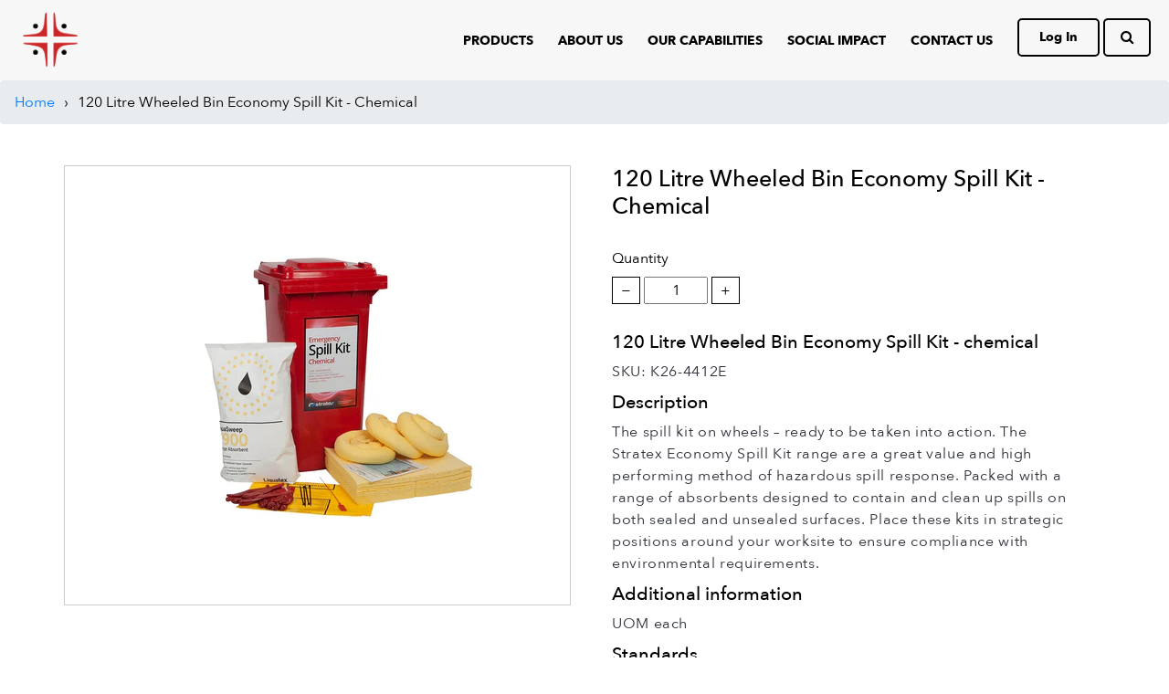

--- FILE ---
content_type: text/html; charset=utf-8
request_url: https://www.panku.com.au/products/120-litre-wheeled-bin-economy-spill-kit-chemical
body_size: 12880
content:
<!doctype html>
<!--[if IE 8]><html class="no-js lt-ie9" lang="en"> <![endif]-->
<!--[if IE 9 ]><html class="ie9 no-js"> <![endif]-->
<!--[if (gt IE 9)|!(IE)]><!--> <html class="no-js"> <!--<![endif]-->
<head>

  <!-- Basic page needs ================================================== -->
  <meta charset="utf-8">
  <meta http-equiv="X-UA-Compatible" content="IE=edge,chrome=1">

  
  <link rel="shortcut icon" href="//www.panku.com.au/cdn/shop/t/2/assets/favicon.png?v=82387791859605260191632802959" type="image/png" />
  

  <!-- Title and description ================================================== -->
  <title>
  120 Litre Wheeled Bin Economy Spill Kit - Chemical &ndash; Panku Safety
  </title>

  
  <meta name="description" content="120 Litre Wheeled Bin Economy Spill Kit - chemical SKU: K26-4412E Description The spill kit on wheels – ready to be taken into action. The Stratex Economy Spill Kit range are a great value and high performing method of hazardous spill response. Packed with a range of absorbents designed to contain and clean up spills o">
  

  <!-- Helpers ================================================== -->
  <!-- /snippets/social-meta-tags.liquid -->


  <meta property="og:type" content="product">
  <meta property="og:title" content="120 Litre Wheeled Bin Economy Spill Kit - Chemical">
  
    <meta property="og:image" content="http://www.panku.com.au/cdn/shop/products/K26-4412E_1fa15f21-8c01-4be7-9481-7ec50e155d80_600x600.jpg?v=1628461514">
    <meta property="og:image:secure_url" content="https://www.panku.com.au/cdn/shop/products/K26-4412E_1fa15f21-8c01-4be7-9481-7ec50e155d80_600x600.jpg?v=1628461514">
  
  <meta property="og:description" content="120 Litre Wheeled Bin Economy Spill Kit - chemical
    SKU: K26-4412E
    Description
    The spill kit on wheels – ready to be taken into action. The Stratex Economy Spill Kit range are a great value and high performing method of hazardous spill response. Packed with a range of absorbents designed to contain and clean up spills on both sealed and unsealed surfaces. Place these kits in strategic positions around your worksite to ensure compliance with environmental requirements.
    
    Additional information
  UOM each
   Standards
    
       US ASTM F726-81
           
         
">
 

<meta property="og:url" content="https://www.panku.com.au/products/120-litre-wheeled-bin-economy-spill-kit-chemical">
<meta property="og:site_name" content="Panku Safety">




  <meta name="twitter:card" content="summary">


  <meta name="twitter:title" content="120 Litre Wheeled Bin Economy Spill Kit - Chemical">
  <meta name="twitter:description" content="120 Litre Wheeled Bin Economy Spill Kit - chemical
    SKU: K26-4412E
    Description
    The spill kit on wheels – ready to be taken into action. The Stratex Economy Spill Kit range are a great va">
  <meta name="twitter:image" content="https://www.panku.com.au/cdn/shop/products/K26-4412E_1fa15f21-8c01-4be7-9481-7ec50e155d80_600x600.jpg?v=1628461514">
  <meta name="twitter:image:width" content="600">
  <meta name="twitter:image:height" content="600">


  <link rel="canonical" href="https://www.panku.com.au/products/120-litre-wheeled-bin-economy-spill-kit-chemical">
  <meta name="viewport" content="width=device-width,initial-scale=1,shrink-to-fit=no">
  <meta name="theme-color" content="#747474">
     <link href="//www.panku.com.au/cdn/shop/t/2/assets/bootstrap.css?v=179384092652738591131608092585" rel="stylesheet" type="text/css" media="all" />
       <link href="//www.panku.com.au/cdn/shop/t/2/assets/style.css?v=161392396089934422251754897497" rel="stylesheet" type="text/css" media="all" />
        <script src="https://kit.fontawesome.com/5e226041e5.js" crossorigin="anonymous"></script>
  <link rel="stylesheet" href="https://cdnjs.cloudflare.com/ajax/libs/font-awesome/4.7.0/css/font-awesome.css" />
  <link href="//www.panku.com.au/cdn/shop/t/2/assets/custom.css?v=76839637674764327291632734872" rel="stylesheet" type="text/css" media="all" />
   <link href="//www.panku.com.au/cdn/shop/t/2/assets/slick.css?v=96730455721061752051608092614" rel="stylesheet" type="text/css" media="all" />
  <!-- CSS ================================================== -->
  
  <!-- Header hook for plugins ================================================== -->
  <script>window.performance && window.performance.mark && window.performance.mark('shopify.content_for_header.start');</script><meta id="shopify-digital-wallet" name="shopify-digital-wallet" content="/48105062550/digital_wallets/dialog">
<link rel="alternate" type="application/json+oembed" href="https://www.panku.com.au/products/120-litre-wheeled-bin-economy-spill-kit-chemical.oembed">
<script async="async" src="/checkouts/internal/preloads.js?locale=en-AU"></script>
<script id="shopify-features" type="application/json">{"accessToken":"4b7f0f8bde56c43855532d51d5346dbd","betas":["rich-media-storefront-analytics"],"domain":"www.panku.com.au","predictiveSearch":true,"shopId":48105062550,"locale":"en"}</script>
<script>var Shopify = Shopify || {};
Shopify.shop = "panku-safety.myshopify.com";
Shopify.locale = "en";
Shopify.currency = {"active":"AUD","rate":"1.0"};
Shopify.country = "AU";
Shopify.theme = {"name":"Theme export  panku-safety-myshopify-com-panku ...","id":116842922134,"schema_name":null,"schema_version":null,"theme_store_id":null,"role":"main"};
Shopify.theme.handle = "null";
Shopify.theme.style = {"id":null,"handle":null};
Shopify.cdnHost = "www.panku.com.au/cdn";
Shopify.routes = Shopify.routes || {};
Shopify.routes.root = "/";</script>
<script type="module">!function(o){(o.Shopify=o.Shopify||{}).modules=!0}(window);</script>
<script>!function(o){function n(){var o=[];function n(){o.push(Array.prototype.slice.apply(arguments))}return n.q=o,n}var t=o.Shopify=o.Shopify||{};t.loadFeatures=n(),t.autoloadFeatures=n()}(window);</script>
<script id="shop-js-analytics" type="application/json">{"pageType":"product"}</script>
<script defer="defer" async type="module" src="//www.panku.com.au/cdn/shopifycloud/shop-js/modules/v2/client.init-shop-cart-sync_C5BV16lS.en.esm.js"></script>
<script defer="defer" async type="module" src="//www.panku.com.au/cdn/shopifycloud/shop-js/modules/v2/chunk.common_CygWptCX.esm.js"></script>
<script type="module">
  await import("//www.panku.com.au/cdn/shopifycloud/shop-js/modules/v2/client.init-shop-cart-sync_C5BV16lS.en.esm.js");
await import("//www.panku.com.au/cdn/shopifycloud/shop-js/modules/v2/chunk.common_CygWptCX.esm.js");

  window.Shopify.SignInWithShop?.initShopCartSync?.({"fedCMEnabled":true,"windoidEnabled":true});

</script>
<script id="__st">var __st={"a":48105062550,"offset":39600,"reqid":"a9485958-3250-4285-88b7-218f90e45dbf-1768839088","pageurl":"www.panku.com.au\/products\/120-litre-wheeled-bin-economy-spill-kit-chemical","u":"5e3cbbbb9aad","p":"product","rtyp":"product","rid":6953468035222};</script>
<script>window.ShopifyPaypalV4VisibilityTracking = true;</script>
<script id="captcha-bootstrap">!function(){'use strict';const t='contact',e='account',n='new_comment',o=[[t,t],['blogs',n],['comments',n],[t,'customer']],c=[[e,'customer_login'],[e,'guest_login'],[e,'recover_customer_password'],[e,'create_customer']],r=t=>t.map((([t,e])=>`form[action*='/${t}']:not([data-nocaptcha='true']) input[name='form_type'][value='${e}']`)).join(','),a=t=>()=>t?[...document.querySelectorAll(t)].map((t=>t.form)):[];function s(){const t=[...o],e=r(t);return a(e)}const i='password',u='form_key',d=['recaptcha-v3-token','g-recaptcha-response','h-captcha-response',i],f=()=>{try{return window.sessionStorage}catch{return}},m='__shopify_v',_=t=>t.elements[u];function p(t,e,n=!1){try{const o=window.sessionStorage,c=JSON.parse(o.getItem(e)),{data:r}=function(t){const{data:e,action:n}=t;return t[m]||n?{data:e,action:n}:{data:t,action:n}}(c);for(const[e,n]of Object.entries(r))t.elements[e]&&(t.elements[e].value=n);n&&o.removeItem(e)}catch(o){console.error('form repopulation failed',{error:o})}}const l='form_type',E='cptcha';function T(t){t.dataset[E]=!0}const w=window,h=w.document,L='Shopify',v='ce_forms',y='captcha';let A=!1;((t,e)=>{const n=(g='f06e6c50-85a8-45c8-87d0-21a2b65856fe',I='https://cdn.shopify.com/shopifycloud/storefront-forms-hcaptcha/ce_storefront_forms_captcha_hcaptcha.v1.5.2.iife.js',D={infoText:'Protected by hCaptcha',privacyText:'Privacy',termsText:'Terms'},(t,e,n)=>{const o=w[L][v],c=o.bindForm;if(c)return c(t,g,e,D).then(n);var r;o.q.push([[t,g,e,D],n]),r=I,A||(h.body.append(Object.assign(h.createElement('script'),{id:'captcha-provider',async:!0,src:r})),A=!0)});var g,I,D;w[L]=w[L]||{},w[L][v]=w[L][v]||{},w[L][v].q=[],w[L][y]=w[L][y]||{},w[L][y].protect=function(t,e){n(t,void 0,e),T(t)},Object.freeze(w[L][y]),function(t,e,n,w,h,L){const[v,y,A,g]=function(t,e,n){const i=e?o:[],u=t?c:[],d=[...i,...u],f=r(d),m=r(i),_=r(d.filter((([t,e])=>n.includes(e))));return[a(f),a(m),a(_),s()]}(w,h,L),I=t=>{const e=t.target;return e instanceof HTMLFormElement?e:e&&e.form},D=t=>v().includes(t);t.addEventListener('submit',(t=>{const e=I(t);if(!e)return;const n=D(e)&&!e.dataset.hcaptchaBound&&!e.dataset.recaptchaBound,o=_(e),c=g().includes(e)&&(!o||!o.value);(n||c)&&t.preventDefault(),c&&!n&&(function(t){try{if(!f())return;!function(t){const e=f();if(!e)return;const n=_(t);if(!n)return;const o=n.value;o&&e.removeItem(o)}(t);const e=Array.from(Array(32),(()=>Math.random().toString(36)[2])).join('');!function(t,e){_(t)||t.append(Object.assign(document.createElement('input'),{type:'hidden',name:u})),t.elements[u].value=e}(t,e),function(t,e){const n=f();if(!n)return;const o=[...t.querySelectorAll(`input[type='${i}']`)].map((({name:t})=>t)),c=[...d,...o],r={};for(const[a,s]of new FormData(t).entries())c.includes(a)||(r[a]=s);n.setItem(e,JSON.stringify({[m]:1,action:t.action,data:r}))}(t,e)}catch(e){console.error('failed to persist form',e)}}(e),e.submit())}));const S=(t,e)=>{t&&!t.dataset[E]&&(n(t,e.some((e=>e===t))),T(t))};for(const o of['focusin','change'])t.addEventListener(o,(t=>{const e=I(t);D(e)&&S(e,y())}));const B=e.get('form_key'),M=e.get(l),P=B&&M;t.addEventListener('DOMContentLoaded',(()=>{const t=y();if(P)for(const e of t)e.elements[l].value===M&&p(e,B);[...new Set([...A(),...v().filter((t=>'true'===t.dataset.shopifyCaptcha))])].forEach((e=>S(e,t)))}))}(h,new URLSearchParams(w.location.search),n,t,e,['guest_login'])})(!0,!0)}();</script>
<script integrity="sha256-4kQ18oKyAcykRKYeNunJcIwy7WH5gtpwJnB7kiuLZ1E=" data-source-attribution="shopify.loadfeatures" defer="defer" src="//www.panku.com.au/cdn/shopifycloud/storefront/assets/storefront/load_feature-a0a9edcb.js" crossorigin="anonymous"></script>
<script data-source-attribution="shopify.dynamic_checkout.dynamic.init">var Shopify=Shopify||{};Shopify.PaymentButton=Shopify.PaymentButton||{isStorefrontPortableWallets:!0,init:function(){window.Shopify.PaymentButton.init=function(){};var t=document.createElement("script");t.src="https://www.panku.com.au/cdn/shopifycloud/portable-wallets/latest/portable-wallets.en.js",t.type="module",document.head.appendChild(t)}};
</script>
<script data-source-attribution="shopify.dynamic_checkout.buyer_consent">
  function portableWalletsHideBuyerConsent(e){var t=document.getElementById("shopify-buyer-consent"),n=document.getElementById("shopify-subscription-policy-button");t&&n&&(t.classList.add("hidden"),t.setAttribute("aria-hidden","true"),n.removeEventListener("click",e))}function portableWalletsShowBuyerConsent(e){var t=document.getElementById("shopify-buyer-consent"),n=document.getElementById("shopify-subscription-policy-button");t&&n&&(t.classList.remove("hidden"),t.removeAttribute("aria-hidden"),n.addEventListener("click",e))}window.Shopify?.PaymentButton&&(window.Shopify.PaymentButton.hideBuyerConsent=portableWalletsHideBuyerConsent,window.Shopify.PaymentButton.showBuyerConsent=portableWalletsShowBuyerConsent);
</script>
<script data-source-attribution="shopify.dynamic_checkout.cart.bootstrap">document.addEventListener("DOMContentLoaded",(function(){function t(){return document.querySelector("shopify-accelerated-checkout-cart, shopify-accelerated-checkout")}if(t())Shopify.PaymentButton.init();else{new MutationObserver((function(e,n){t()&&(Shopify.PaymentButton.init(),n.disconnect())})).observe(document.body,{childList:!0,subtree:!0})}}));
</script>

<script>window.performance && window.performance.mark && window.performance.mark('shopify.content_for_header.end');</script>
  <!-- /snippets/oldIE-js.liquid -->


<!--[if lt IE 9]>
<script src="//cdnjs.cloudflare.com/ajax/libs/html5shiv/3.7.2/html5shiv.min.js" type="text/javascript"></script>
<script src="//www.panku.com.au/cdn/shop/t/2/assets/respond.min.js?v=52248677837542619231608092611" type="text/javascript"></script>
<link href="//www.panku.com.au/cdn/shop/t/2/assets/respond-proxy.html" id="respond-proxy" rel="respond-proxy" />
<link href="//www.panku.com.au/search?q=ed39366eba3b6afae41e8208e0f58634" id="respond-redirect" rel="respond-redirect" />
<script src="//www.panku.com.au/search?q=ed39366eba3b6afae41e8208e0f58634" type="text/javascript"></script>
<![endif]-->



  <script src="//ajax.googleapis.com/ajax/libs/jquery/1.12.4/jquery.min.js" type="text/javascript"></script>
  <script src="//www.panku.com.au/cdn/shop/t/2/assets/modernizr.min.js?v=137617515274177302221608092604" type="text/javascript"></script>

  
  

<link href="https://monorail-edge.shopifysvc.com" rel="dns-prefetch">
<script>(function(){if ("sendBeacon" in navigator && "performance" in window) {try {var session_token_from_headers = performance.getEntriesByType('navigation')[0].serverTiming.find(x => x.name == '_s').description;} catch {var session_token_from_headers = undefined;}var session_cookie_matches = document.cookie.match(/_shopify_s=([^;]*)/);var session_token_from_cookie = session_cookie_matches && session_cookie_matches.length === 2 ? session_cookie_matches[1] : "";var session_token = session_token_from_headers || session_token_from_cookie || "";function handle_abandonment_event(e) {var entries = performance.getEntries().filter(function(entry) {return /monorail-edge.shopifysvc.com/.test(entry.name);});if (!window.abandonment_tracked && entries.length === 0) {window.abandonment_tracked = true;var currentMs = Date.now();var navigation_start = performance.timing.navigationStart;var payload = {shop_id: 48105062550,url: window.location.href,navigation_start,duration: currentMs - navigation_start,session_token,page_type: "product"};window.navigator.sendBeacon("https://monorail-edge.shopifysvc.com/v1/produce", JSON.stringify({schema_id: "online_store_buyer_site_abandonment/1.1",payload: payload,metadata: {event_created_at_ms: currentMs,event_sent_at_ms: currentMs}}));}}window.addEventListener('pagehide', handle_abandonment_event);}}());</script>
<script id="web-pixels-manager-setup">(function e(e,d,r,n,o){if(void 0===o&&(o={}),!Boolean(null===(a=null===(i=window.Shopify)||void 0===i?void 0:i.analytics)||void 0===a?void 0:a.replayQueue)){var i,a;window.Shopify=window.Shopify||{};var t=window.Shopify;t.analytics=t.analytics||{};var s=t.analytics;s.replayQueue=[],s.publish=function(e,d,r){return s.replayQueue.push([e,d,r]),!0};try{self.performance.mark("wpm:start")}catch(e){}var l=function(){var e={modern:/Edge?\/(1{2}[4-9]|1[2-9]\d|[2-9]\d{2}|\d{4,})\.\d+(\.\d+|)|Firefox\/(1{2}[4-9]|1[2-9]\d|[2-9]\d{2}|\d{4,})\.\d+(\.\d+|)|Chrom(ium|e)\/(9{2}|\d{3,})\.\d+(\.\d+|)|(Maci|X1{2}).+ Version\/(15\.\d+|(1[6-9]|[2-9]\d|\d{3,})\.\d+)([,.]\d+|)( \(\w+\)|)( Mobile\/\w+|) Safari\/|Chrome.+OPR\/(9{2}|\d{3,})\.\d+\.\d+|(CPU[ +]OS|iPhone[ +]OS|CPU[ +]iPhone|CPU IPhone OS|CPU iPad OS)[ +]+(15[._]\d+|(1[6-9]|[2-9]\d|\d{3,})[._]\d+)([._]\d+|)|Android:?[ /-](13[3-9]|1[4-9]\d|[2-9]\d{2}|\d{4,})(\.\d+|)(\.\d+|)|Android.+Firefox\/(13[5-9]|1[4-9]\d|[2-9]\d{2}|\d{4,})\.\d+(\.\d+|)|Android.+Chrom(ium|e)\/(13[3-9]|1[4-9]\d|[2-9]\d{2}|\d{4,})\.\d+(\.\d+|)|SamsungBrowser\/([2-9]\d|\d{3,})\.\d+/,legacy:/Edge?\/(1[6-9]|[2-9]\d|\d{3,})\.\d+(\.\d+|)|Firefox\/(5[4-9]|[6-9]\d|\d{3,})\.\d+(\.\d+|)|Chrom(ium|e)\/(5[1-9]|[6-9]\d|\d{3,})\.\d+(\.\d+|)([\d.]+$|.*Safari\/(?![\d.]+ Edge\/[\d.]+$))|(Maci|X1{2}).+ Version\/(10\.\d+|(1[1-9]|[2-9]\d|\d{3,})\.\d+)([,.]\d+|)( \(\w+\)|)( Mobile\/\w+|) Safari\/|Chrome.+OPR\/(3[89]|[4-9]\d|\d{3,})\.\d+\.\d+|(CPU[ +]OS|iPhone[ +]OS|CPU[ +]iPhone|CPU IPhone OS|CPU iPad OS)[ +]+(10[._]\d+|(1[1-9]|[2-9]\d|\d{3,})[._]\d+)([._]\d+|)|Android:?[ /-](13[3-9]|1[4-9]\d|[2-9]\d{2}|\d{4,})(\.\d+|)(\.\d+|)|Mobile Safari.+OPR\/([89]\d|\d{3,})\.\d+\.\d+|Android.+Firefox\/(13[5-9]|1[4-9]\d|[2-9]\d{2}|\d{4,})\.\d+(\.\d+|)|Android.+Chrom(ium|e)\/(13[3-9]|1[4-9]\d|[2-9]\d{2}|\d{4,})\.\d+(\.\d+|)|Android.+(UC? ?Browser|UCWEB|U3)[ /]?(15\.([5-9]|\d{2,})|(1[6-9]|[2-9]\d|\d{3,})\.\d+)\.\d+|SamsungBrowser\/(5\.\d+|([6-9]|\d{2,})\.\d+)|Android.+MQ{2}Browser\/(14(\.(9|\d{2,})|)|(1[5-9]|[2-9]\d|\d{3,})(\.\d+|))(\.\d+|)|K[Aa][Ii]OS\/(3\.\d+|([4-9]|\d{2,})\.\d+)(\.\d+|)/},d=e.modern,r=e.legacy,n=navigator.userAgent;return n.match(d)?"modern":n.match(r)?"legacy":"unknown"}(),u="modern"===l?"modern":"legacy",c=(null!=n?n:{modern:"",legacy:""})[u],f=function(e){return[e.baseUrl,"/wpm","/b",e.hashVersion,"modern"===e.buildTarget?"m":"l",".js"].join("")}({baseUrl:d,hashVersion:r,buildTarget:u}),m=function(e){var d=e.version,r=e.bundleTarget,n=e.surface,o=e.pageUrl,i=e.monorailEndpoint;return{emit:function(e){var a=e.status,t=e.errorMsg,s=(new Date).getTime(),l=JSON.stringify({metadata:{event_sent_at_ms:s},events:[{schema_id:"web_pixels_manager_load/3.1",payload:{version:d,bundle_target:r,page_url:o,status:a,surface:n,error_msg:t},metadata:{event_created_at_ms:s}}]});if(!i)return console&&console.warn&&console.warn("[Web Pixels Manager] No Monorail endpoint provided, skipping logging."),!1;try{return self.navigator.sendBeacon.bind(self.navigator)(i,l)}catch(e){}var u=new XMLHttpRequest;try{return u.open("POST",i,!0),u.setRequestHeader("Content-Type","text/plain"),u.send(l),!0}catch(e){return console&&console.warn&&console.warn("[Web Pixels Manager] Got an unhandled error while logging to Monorail."),!1}}}}({version:r,bundleTarget:l,surface:e.surface,pageUrl:self.location.href,monorailEndpoint:e.monorailEndpoint});try{o.browserTarget=l,function(e){var d=e.src,r=e.async,n=void 0===r||r,o=e.onload,i=e.onerror,a=e.sri,t=e.scriptDataAttributes,s=void 0===t?{}:t,l=document.createElement("script"),u=document.querySelector("head"),c=document.querySelector("body");if(l.async=n,l.src=d,a&&(l.integrity=a,l.crossOrigin="anonymous"),s)for(var f in s)if(Object.prototype.hasOwnProperty.call(s,f))try{l.dataset[f]=s[f]}catch(e){}if(o&&l.addEventListener("load",o),i&&l.addEventListener("error",i),u)u.appendChild(l);else{if(!c)throw new Error("Did not find a head or body element to append the script");c.appendChild(l)}}({src:f,async:!0,onload:function(){if(!function(){var e,d;return Boolean(null===(d=null===(e=window.Shopify)||void 0===e?void 0:e.analytics)||void 0===d?void 0:d.initialized)}()){var d=window.webPixelsManager.init(e)||void 0;if(d){var r=window.Shopify.analytics;r.replayQueue.forEach((function(e){var r=e[0],n=e[1],o=e[2];d.publishCustomEvent(r,n,o)})),r.replayQueue=[],r.publish=d.publishCustomEvent,r.visitor=d.visitor,r.initialized=!0}}},onerror:function(){return m.emit({status:"failed",errorMsg:"".concat(f," has failed to load")})},sri:function(e){var d=/^sha384-[A-Za-z0-9+/=]+$/;return"string"==typeof e&&d.test(e)}(c)?c:"",scriptDataAttributes:o}),m.emit({status:"loading"})}catch(e){m.emit({status:"failed",errorMsg:(null==e?void 0:e.message)||"Unknown error"})}}})({shopId: 48105062550,storefrontBaseUrl: "https://www.panku.com.au",extensionsBaseUrl: "https://extensions.shopifycdn.com/cdn/shopifycloud/web-pixels-manager",monorailEndpoint: "https://monorail-edge.shopifysvc.com/unstable/produce_batch",surface: "storefront-renderer",enabledBetaFlags: ["2dca8a86"],webPixelsConfigList: [{"id":"shopify-app-pixel","configuration":"{}","eventPayloadVersion":"v1","runtimeContext":"STRICT","scriptVersion":"0450","apiClientId":"shopify-pixel","type":"APP","privacyPurposes":["ANALYTICS","MARKETING"]},{"id":"shopify-custom-pixel","eventPayloadVersion":"v1","runtimeContext":"LAX","scriptVersion":"0450","apiClientId":"shopify-pixel","type":"CUSTOM","privacyPurposes":["ANALYTICS","MARKETING"]}],isMerchantRequest: false,initData: {"shop":{"name":"Panku Safety","paymentSettings":{"currencyCode":"AUD"},"myshopifyDomain":"panku-safety.myshopify.com","countryCode":"AU","storefrontUrl":"https:\/\/www.panku.com.au"},"customer":null,"cart":null,"checkout":null,"productVariants":[{"price":{"amount":372.45,"currencyCode":"AUD"},"product":{"title":"120 Litre Wheeled Bin Economy Spill Kit - Chemical","vendor":"STRATEX","id":"6953468035222","untranslatedTitle":"120 Litre Wheeled Bin Economy Spill Kit - Chemical","url":"\/products\/120-litre-wheeled-bin-economy-spill-kit-chemical","type":"Unclassified"},"id":"40333558055062","image":{"src":"\/\/www.panku.com.au\/cdn\/shop\/products\/K26-4412E_1fa15f21-8c01-4be7-9481-7ec50e155d80.jpg?v=1628461514"},"sku":"K26-4412E","title":"Default Title","untranslatedTitle":"Default Title"}],"purchasingCompany":null},},"https://www.panku.com.au/cdn","fcfee988w5aeb613cpc8e4bc33m6693e112",{"modern":"","legacy":""},{"shopId":"48105062550","storefrontBaseUrl":"https:\/\/www.panku.com.au","extensionBaseUrl":"https:\/\/extensions.shopifycdn.com\/cdn\/shopifycloud\/web-pixels-manager","surface":"storefront-renderer","enabledBetaFlags":"[\"2dca8a86\"]","isMerchantRequest":"false","hashVersion":"fcfee988w5aeb613cpc8e4bc33m6693e112","publish":"custom","events":"[[\"page_viewed\",{}],[\"product_viewed\",{\"productVariant\":{\"price\":{\"amount\":372.45,\"currencyCode\":\"AUD\"},\"product\":{\"title\":\"120 Litre Wheeled Bin Economy Spill Kit - Chemical\",\"vendor\":\"STRATEX\",\"id\":\"6953468035222\",\"untranslatedTitle\":\"120 Litre Wheeled Bin Economy Spill Kit - Chemical\",\"url\":\"\/products\/120-litre-wheeled-bin-economy-spill-kit-chemical\",\"type\":\"Unclassified\"},\"id\":\"40333558055062\",\"image\":{\"src\":\"\/\/www.panku.com.au\/cdn\/shop\/products\/K26-4412E_1fa15f21-8c01-4be7-9481-7ec50e155d80.jpg?v=1628461514\"},\"sku\":\"K26-4412E\",\"title\":\"Default Title\",\"untranslatedTitle\":\"Default Title\"}}]]"});</script><script>
  window.ShopifyAnalytics = window.ShopifyAnalytics || {};
  window.ShopifyAnalytics.meta = window.ShopifyAnalytics.meta || {};
  window.ShopifyAnalytics.meta.currency = 'AUD';
  var meta = {"product":{"id":6953468035222,"gid":"gid:\/\/shopify\/Product\/6953468035222","vendor":"STRATEX","type":"Unclassified","handle":"120-litre-wheeled-bin-economy-spill-kit-chemical","variants":[{"id":40333558055062,"price":37245,"name":"120 Litre Wheeled Bin Economy Spill Kit - Chemical","public_title":null,"sku":"K26-4412E"}],"remote":false},"page":{"pageType":"product","resourceType":"product","resourceId":6953468035222,"requestId":"a9485958-3250-4285-88b7-218f90e45dbf-1768839088"}};
  for (var attr in meta) {
    window.ShopifyAnalytics.meta[attr] = meta[attr];
  }
</script>
<script class="analytics">
  (function () {
    var customDocumentWrite = function(content) {
      var jquery = null;

      if (window.jQuery) {
        jquery = window.jQuery;
      } else if (window.Checkout && window.Checkout.$) {
        jquery = window.Checkout.$;
      }

      if (jquery) {
        jquery('body').append(content);
      }
    };

    var hasLoggedConversion = function(token) {
      if (token) {
        return document.cookie.indexOf('loggedConversion=' + token) !== -1;
      }
      return false;
    }

    var setCookieIfConversion = function(token) {
      if (token) {
        var twoMonthsFromNow = new Date(Date.now());
        twoMonthsFromNow.setMonth(twoMonthsFromNow.getMonth() + 2);

        document.cookie = 'loggedConversion=' + token + '; expires=' + twoMonthsFromNow;
      }
    }

    var trekkie = window.ShopifyAnalytics.lib = window.trekkie = window.trekkie || [];
    if (trekkie.integrations) {
      return;
    }
    trekkie.methods = [
      'identify',
      'page',
      'ready',
      'track',
      'trackForm',
      'trackLink'
    ];
    trekkie.factory = function(method) {
      return function() {
        var args = Array.prototype.slice.call(arguments);
        args.unshift(method);
        trekkie.push(args);
        return trekkie;
      };
    };
    for (var i = 0; i < trekkie.methods.length; i++) {
      var key = trekkie.methods[i];
      trekkie[key] = trekkie.factory(key);
    }
    trekkie.load = function(config) {
      trekkie.config = config || {};
      trekkie.config.initialDocumentCookie = document.cookie;
      var first = document.getElementsByTagName('script')[0];
      var script = document.createElement('script');
      script.type = 'text/javascript';
      script.onerror = function(e) {
        var scriptFallback = document.createElement('script');
        scriptFallback.type = 'text/javascript';
        scriptFallback.onerror = function(error) {
                var Monorail = {
      produce: function produce(monorailDomain, schemaId, payload) {
        var currentMs = new Date().getTime();
        var event = {
          schema_id: schemaId,
          payload: payload,
          metadata: {
            event_created_at_ms: currentMs,
            event_sent_at_ms: currentMs
          }
        };
        return Monorail.sendRequest("https://" + monorailDomain + "/v1/produce", JSON.stringify(event));
      },
      sendRequest: function sendRequest(endpointUrl, payload) {
        // Try the sendBeacon API
        if (window && window.navigator && typeof window.navigator.sendBeacon === 'function' && typeof window.Blob === 'function' && !Monorail.isIos12()) {
          var blobData = new window.Blob([payload], {
            type: 'text/plain'
          });

          if (window.navigator.sendBeacon(endpointUrl, blobData)) {
            return true;
          } // sendBeacon was not successful

        } // XHR beacon

        var xhr = new XMLHttpRequest();

        try {
          xhr.open('POST', endpointUrl);
          xhr.setRequestHeader('Content-Type', 'text/plain');
          xhr.send(payload);
        } catch (e) {
          console.log(e);
        }

        return false;
      },
      isIos12: function isIos12() {
        return window.navigator.userAgent.lastIndexOf('iPhone; CPU iPhone OS 12_') !== -1 || window.navigator.userAgent.lastIndexOf('iPad; CPU OS 12_') !== -1;
      }
    };
    Monorail.produce('monorail-edge.shopifysvc.com',
      'trekkie_storefront_load_errors/1.1',
      {shop_id: 48105062550,
      theme_id: 116842922134,
      app_name: "storefront",
      context_url: window.location.href,
      source_url: "//www.panku.com.au/cdn/s/trekkie.storefront.cd680fe47e6c39ca5d5df5f0a32d569bc48c0f27.min.js"});

        };
        scriptFallback.async = true;
        scriptFallback.src = '//www.panku.com.au/cdn/s/trekkie.storefront.cd680fe47e6c39ca5d5df5f0a32d569bc48c0f27.min.js';
        first.parentNode.insertBefore(scriptFallback, first);
      };
      script.async = true;
      script.src = '//www.panku.com.au/cdn/s/trekkie.storefront.cd680fe47e6c39ca5d5df5f0a32d569bc48c0f27.min.js';
      first.parentNode.insertBefore(script, first);
    };
    trekkie.load(
      {"Trekkie":{"appName":"storefront","development":false,"defaultAttributes":{"shopId":48105062550,"isMerchantRequest":null,"themeId":116842922134,"themeCityHash":"14329585269252410858","contentLanguage":"en","currency":"AUD","eventMetadataId":"3a01de13-cd70-42d1-be18-be29cb60292b"},"isServerSideCookieWritingEnabled":true,"monorailRegion":"shop_domain","enabledBetaFlags":["65f19447"]},"Session Attribution":{},"S2S":{"facebookCapiEnabled":false,"source":"trekkie-storefront-renderer","apiClientId":580111}}
    );

    var loaded = false;
    trekkie.ready(function() {
      if (loaded) return;
      loaded = true;

      window.ShopifyAnalytics.lib = window.trekkie;

      var originalDocumentWrite = document.write;
      document.write = customDocumentWrite;
      try { window.ShopifyAnalytics.merchantGoogleAnalytics.call(this); } catch(error) {};
      document.write = originalDocumentWrite;

      window.ShopifyAnalytics.lib.page(null,{"pageType":"product","resourceType":"product","resourceId":6953468035222,"requestId":"a9485958-3250-4285-88b7-218f90e45dbf-1768839088","shopifyEmitted":true});

      var match = window.location.pathname.match(/checkouts\/(.+)\/(thank_you|post_purchase)/)
      var token = match? match[1]: undefined;
      if (!hasLoggedConversion(token)) {
        setCookieIfConversion(token);
        window.ShopifyAnalytics.lib.track("Viewed Product",{"currency":"AUD","variantId":40333558055062,"productId":6953468035222,"productGid":"gid:\/\/shopify\/Product\/6953468035222","name":"120 Litre Wheeled Bin Economy Spill Kit - Chemical","price":"372.45","sku":"K26-4412E","brand":"STRATEX","variant":null,"category":"Unclassified","nonInteraction":true,"remote":false},undefined,undefined,{"shopifyEmitted":true});
      window.ShopifyAnalytics.lib.track("monorail:\/\/trekkie_storefront_viewed_product\/1.1",{"currency":"AUD","variantId":40333558055062,"productId":6953468035222,"productGid":"gid:\/\/shopify\/Product\/6953468035222","name":"120 Litre Wheeled Bin Economy Spill Kit - Chemical","price":"372.45","sku":"K26-4412E","brand":"STRATEX","variant":null,"category":"Unclassified","nonInteraction":true,"remote":false,"referer":"https:\/\/www.panku.com.au\/products\/120-litre-wheeled-bin-economy-spill-kit-chemical"});
      }
    });


        var eventsListenerScript = document.createElement('script');
        eventsListenerScript.async = true;
        eventsListenerScript.src = "//www.panku.com.au/cdn/shopifycloud/storefront/assets/shop_events_listener-3da45d37.js";
        document.getElementsByTagName('head')[0].appendChild(eventsListenerScript);

})();</script>
<script
  defer
  src="https://www.panku.com.au/cdn/shopifycloud/perf-kit/shopify-perf-kit-3.0.4.min.js"
  data-application="storefront-renderer"
  data-shop-id="48105062550"
  data-render-region="gcp-us-central1"
  data-page-type="product"
  data-theme-instance-id="116842922134"
  data-theme-name=""
  data-theme-version=""
  data-monorail-region="shop_domain"
  data-resource-timing-sampling-rate="10"
  data-shs="true"
  data-shs-beacon="true"
  data-shs-export-with-fetch="true"
  data-shs-logs-sample-rate="1"
  data-shs-beacon-endpoint="https://www.panku.com.au/api/collect"
></script>
</head>


<body id="120-litre-wheeled-bin-economy-spill-kit-chemical" class="template-product" >
        <div id="page">
   <div id="shopify-section-header" class="shopify-section"><header id="header" class="header_wrap">
                <div class="logo">
                    <a href="/"><img src="//www.panku.com.au/cdn/shop/t/2/assets/logo.png?v=279298325831378881608092604" class="img-fluid" height="289" width="305" /></a>
                </div>
                <nav id="main" class="home-menu-box">
                    <ul>
                      <li class="nav_element"><a href="/#brow">products</a></li>
                      
                        <li class="nav_element"><a href="/pages/about">About Us</a></li>
                        <li class="nav_element"><a href="/pages/services">Our Capabilities</a></li>
                        <li class="nav_element"><a href="/pages/social-impact">Social Impact</a></li>
                        <li class="nav_element"><a href="/pages/contact">contact us </a></li>
                        <li class="nav_element nav-btn"><a href="https://panku.b2b.cin7.com" target="_blank">log in</a></li>
						<li class="nav_element nav-btn search-toggle"><span class="icon icon-search" aria-hidden="true"><i class="fa fa-search" aria-hidden="true"></i></span></li>
                      <div class="search-form-box">
                  		<form action="/search" method="get" class="form-box search-bar" role="search">
                  		  
                  			<input type="search" name="q" value="" placeholder="Search our store" class="input-group-field" aria-label="Search our store">
                  			  <span class="input-group-btn">
                    			<button type="submit" class="btn search-btn icon-fallback-text">
                      			  <span class="icon icon-search" aria-hidden="true"><i class="fa fa-search" aria-hidden="true"></i></span>
                      	  
                    			</button>
                  			  </span>
                  		</form>
  					  </div>
                    </ul>
                </nav>
                <div class="menu_btn">
                    <a href="javascript:;" class="header__nav-button"><span></span><span></span><span></span></a>
                </div>
            </header></div>
      <!-- /templates/product.liquid -->


<div itemscope itemtype="http://schema.org/Product">

  <meta itemprop="url" content="https://www.panku.com.au/products/120-litre-wheeled-bin-economy-spill-kit-chemical">
  <meta itemprop="image" content="//www.panku.com.au/cdn/shop/products/K26-4412E_1fa15f21-8c01-4be7-9481-7ec50e155d80_grande.jpg?v=1628461514">

  
  

  <!-- /snippets/breadcrumb.liquid -->


<nav class="breadcrumb" role="navigation" aria-label="breadcrumbs">
  <a href="/" title="Back to the home page">Home</a>

  

    
    <span aria-hidden="true">&rsaquo;</span>
    <span>120 Litre Wheeled Bin Economy Spill Kit - Chemical</span>

  
</nav>


<div class="container product-container">
  <div class="row product-single">
    <div class="col-xs-12 col-md-6 text-center">
      <div class="product-single__photos" id="ProductPhoto">
        
        <img src="//www.panku.com.au/cdn/shop/products/K26-4412E_1fa15f21-8c01-4be7-9481-7ec50e155d80_large.jpg?v=1628461514" alt="120 Litre Wheeled Bin Economy Spill Kit - Chemical" id="ProductPhotoImg">
      </div>

      
      
    </div>

    <div class="col-xs-12 col-md-6 product-content">
       <h1 class="product-title">120 Litre Wheeled Bin Economy Spill Kit - Chemical</h1>


      <div itemprop="offers" itemscope itemtype="http://schema.org/Offer">
        <meta itemprop="priceCurrency" content="AUD">

        <link itemprop="availability" href="http://schema.org/InStock">

        
        <form action="/cart/add" method="post" enctype="multipart/form-data" id="AddToCartForm" class="form-vertical">

          
        
          <select name="id" id="productSelect" class="product-single__variants">
            
              

                
                <option  selected="selected"  data-sku="K26-4412E" value="40333558055062">Default Title - $372.45 AUD</option>

              
            
          </select>



          <label for="Quantity" class="quantity-selector qty-text">Quantity</label>
          <input type="number" id="Quantity" name="quantity" value="1" min="1" class="quantity-selector">
            
        </form>

      </div>
     

      <div class="product-description rte" itemprop="description">
        <h3>120 Litre Wheeled Bin Economy Spill Kit - chemical</h3>
    <p>SKU: K26-4412E</p>
    <h5>Description</h5>
    <p>The spill kit on wheels – ready to be taken into action. The Stratex Economy Spill Kit range are a great value and high performing method of hazardous spill response. Packed with a range of absorbents designed to contain and clean up spills on both sealed and unsealed surfaces. Place these kits in strategic positions around your worksite to ensure compliance with environmental requirements.</p>
    
    <h5>Additional information</h5>
  <p>UOM each</p>
   <h5>Standards</h5>
    <ul>
       <li>US ASTM F726-81</li>
           </ul>
         

      </div>
      
        <a href="/pages/contact" class="btn button-primary style-pro-btn">Contact Us</a>
       

      
        

    </div>
  </div>
  </div>

</div>


<script src="//www.panku.com.au/cdn/shopifycloud/storefront/assets/themes_support/option_selection-b017cd28.js" type="text/javascript"></script>
<script>
  var selectCallback = function(variant, selector) {
    timber.productPage({
      money_format: "${{amount}}",
      variant: variant,
      selector: selector
    });
  };

  jQuery(function($) {
    new Shopify.OptionSelectors('productSelect', {
      product: {"id":6953468035222,"title":"120 Litre Wheeled Bin Economy Spill Kit - Chemical","handle":"120-litre-wheeled-bin-economy-spill-kit-chemical","description":"\u003ch3\u003e120 Litre Wheeled Bin Economy Spill Kit - chemical\u003c\/h3\u003e\r\n    \u003cp\u003eSKU: K26-4412E\u003c\/p\u003e\r\n    \u003ch5\u003eDescription\u003c\/h5\u003e\r\n    \u003cp\u003eThe spill kit on wheels – ready to be taken into action. The Stratex Economy Spill Kit range are a great value and high performing method of hazardous spill response. Packed with a range of absorbents designed to contain and clean up spills on both sealed and unsealed surfaces. Place these kits in strategic positions around your worksite to ensure compliance with environmental requirements.\u003c\/p\u003e\r\n    \r\n    \u003ch5\u003eAdditional information\u003c\/h5\u003e\r\n  \u003cp\u003eUOM each\u003c\/p\u003e\r\n   \u003ch5\u003eStandards\u003c\/h5\u003e\r\n    \u003cul\u003e\r\n       \u003cli\u003eUS ASTM F726-81\u003c\/li\u003e\r\n           \u003c\/ul\u003e\r\n         \r\n","published_at":"2021-08-12T15:16:57+10:00","created_at":"2021-07-22T12:14:43+10:00","vendor":"STRATEX","type":"Unclassified","tags":["120 Litre","Spill Control","Spill Kits Wheeled Bin"],"price":37245,"price_min":37245,"price_max":37245,"available":true,"price_varies":false,"compare_at_price":null,"compare_at_price_min":0,"compare_at_price_max":0,"compare_at_price_varies":false,"variants":[{"id":40333558055062,"title":"Default Title","option1":"Default Title","option2":null,"option3":null,"sku":"K26-4412E","requires_shipping":true,"taxable":true,"featured_image":{"id":30044112126102,"product_id":6953468035222,"position":1,"created_at":"2021-08-09T08:25:14+10:00","updated_at":"2021-08-09T08:25:14+10:00","alt":null,"width":1000,"height":1000,"src":"\/\/www.panku.com.au\/cdn\/shop\/products\/K26-4412E_1fa15f21-8c01-4be7-9481-7ec50e155d80.jpg?v=1628461514","variant_ids":[40333558055062]},"available":true,"name":"120 Litre Wheeled Bin Economy Spill Kit - Chemical","public_title":null,"options":["Default Title"],"price":37245,"weight":0,"compare_at_price":null,"inventory_management":"shopify","barcode":"","featured_media":{"alt":null,"id":22386806587542,"position":1,"preview_image":{"aspect_ratio":1.0,"height":1000,"width":1000,"src":"\/\/www.panku.com.au\/cdn\/shop\/products\/K26-4412E_1fa15f21-8c01-4be7-9481-7ec50e155d80.jpg?v=1628461514"}},"requires_selling_plan":false,"selling_plan_allocations":[]}],"images":["\/\/www.panku.com.au\/cdn\/shop\/products\/K26-4412E_1fa15f21-8c01-4be7-9481-7ec50e155d80.jpg?v=1628461514"],"featured_image":"\/\/www.panku.com.au\/cdn\/shop\/products\/K26-4412E_1fa15f21-8c01-4be7-9481-7ec50e155d80.jpg?v=1628461514","options":["Title"],"media":[{"alt":null,"id":22386806587542,"position":1,"preview_image":{"aspect_ratio":1.0,"height":1000,"width":1000,"src":"\/\/www.panku.com.au\/cdn\/shop\/products\/K26-4412E_1fa15f21-8c01-4be7-9481-7ec50e155d80.jpg?v=1628461514"},"aspect_ratio":1.0,"height":1000,"media_type":"image","src":"\/\/www.panku.com.au\/cdn\/shop\/products\/K26-4412E_1fa15f21-8c01-4be7-9481-7ec50e155d80.jpg?v=1628461514","width":1000}],"requires_selling_plan":false,"selling_plan_groups":[],"content":"\u003ch3\u003e120 Litre Wheeled Bin Economy Spill Kit - chemical\u003c\/h3\u003e\r\n    \u003cp\u003eSKU: K26-4412E\u003c\/p\u003e\r\n    \u003ch5\u003eDescription\u003c\/h5\u003e\r\n    \u003cp\u003eThe spill kit on wheels – ready to be taken into action. The Stratex Economy Spill Kit range are a great value and high performing method of hazardous spill response. Packed with a range of absorbents designed to contain and clean up spills on both sealed and unsealed surfaces. Place these kits in strategic positions around your worksite to ensure compliance with environmental requirements.\u003c\/p\u003e\r\n    \r\n    \u003ch5\u003eAdditional information\u003c\/h5\u003e\r\n  \u003cp\u003eUOM each\u003c\/p\u003e\r\n   \u003ch5\u003eStandards\u003c\/h5\u003e\r\n    \u003cul\u003e\r\n       \u003cli\u003eUS ASTM F726-81\u003c\/li\u003e\r\n           \u003c\/ul\u003e\r\n         \r\n"},
      onVariantSelected: selectCallback,
      enableHistoryState: true
    });

    // Add label if only one product option and it isn't 'Title'. Could be 'Size'.
    

    // Hide selectors if we only have 1 variant and its title contains 'Default'.
    
      $('.selector-wrapper').hide();
    
  });
</script>
  <script src="https://cdnjs.cloudflare.com/ajax/libs/jquery/1.11.2/jquery.min.js"></script>
  <script src="//www.panku.com.au/cdn/shop/t/2/assets/slick.min.js?v=89980774482270015571628834384" type="text/javascript"></script>
  <script>
    $('.multiple-items').slick({
      infinite: true,
      arrows: false,
      slidesToShow: 4,
      slidesToScroll: 1
    });
  </script>

   <div id="shopify-section-footer" class="shopify-section"> <footer class="footer_wrap">
                <div class="container">
                    <div class="row">
                        <div class="col-md-4">
<!--                             <div class="f-logo">
                                <a href="javascript:;"><img src="//www.panku.com.au/cdn/shop/t/2/assets/footer-logo.png?v=163619323527835954271608092593" class="img-fluid" height="363" width="371" /></a>
                            </div> -->
                            <div class="certificed-logo">
                            <img src="//www.panku.com.au/cdn/shop/t/2/assets/SN_Certified_white_ART_copy_2.PNG?v=125819966655871143981613538941" class="img-fluid" height="109" width="86" />
                            <img style="border-radius: 10px;"src="//www.panku.com.au/cdn/shop/t/2/assets/Kinaway_CertifiedMember_logo.jpg?v=123812930792788820741614367491" class="img-fluid" height="102" width="139" />
                        </div>
                        </div>
                        <div class="col-md-4 follow-link">
                            <h2>follow us</h2>
                            <ul>
                                <li>
                                    <a href="https://www.facebook.com/PankuSafety/"  target="_blank"><span class="fab fa-facebook-f"></span></a>
                                </li>
                                <li>
                                    <a href="https://www.linkedin.com/company/panku-safety-solutions" target="_blank"><span class="fab fa-linkedin-in"></span></a>
                                </li>
                            </ul>
                        </div>
                        <div class="col-md-4 footer-link">
                            <h2>quicklinks</h2>
                            <ul>
                                <li><a href="/account">Login</a></li>
                                <li><a href="/pages/social-impact">Social Impact</a></li>
                                <li><a href="/pages/about">About us</a></li>
                               <li><a href="/pages/contact">Contact Us</a></li>
                                <li><a target="_blank" href="https://cdn.shopify.com/s/files/1/0481/0506/2550/files/PSS_BCS_Final__0825.pdf?v=1754621588">Capability Statement</a></li>
                               
                            </ul>
                        </div>
                    </div>
                    <div class="d-flex footer-end justify-content-between">
                        <p>© 2020 Panku Pty Ltd. All rights reserved . ABN 336 402 117 58</p>
                        <p><a href="javascript:;">BY KING DESIGNS</a></p>
                    </div>
                </div>
            </footer></div>
  </div>
 <script src="//www.panku.com.au/cdn/shop/t/2/assets/scripts.js?v=64362521636634649871632282395" type="text/javascript"></script>
  
  <script src="//www.panku.com.au/cdn/shop/t/2/assets/fastclick.min.js?v=29723458539410922371608092593" type="text/javascript"></script>
  <script src="//www.panku.com.au/cdn/shop/t/2/assets/timber.js?v=99004044499339186781608092630" type="text/javascript"></script>

  
  <script>
    
  </script>

  
  
    <script src="//www.panku.com.au/cdn/shop/t/2/assets/handlebars.min.js?v=79044469952368397291608092595" type="text/javascript"></script>
    <!-- /snippets/ajax-cart-template.liquid -->

  <script id="CartTemplate" type="text/template">
  
    <form action="/cart" method="post" novalidate class="cart ajaxcart">
      <div class="ajaxcart__inner">
        {{#items}}
        <div class="ajaxcart__product">
          <div class="ajaxcart__row" data-line="{{line}}">
            <div class="grid">
              <div class="grid__item one-quarter">
                <a href="{{url}}" class="ajaxcart__product-image"><img src="{{img}}" alt=""></a>
              </div>
              <div class="grid__item three-quarters">
                <p>
                  <a href="{{url}}" class="ajaxcart__product-name">{{name}}</a>
                  {{#if variation}}
                    <span class="ajaxcart__product-meta">{{variation}}</span>
                  {{/if}}
                  {{#properties}}
                    {{#each this}}
                      {{#if this}}
                        <span class="ajaxcart__product-meta">{{@key}}: {{this}}</span>
                      {{/if}}
                    {{/each}}
                  {{/properties}}
                  
                </p>

                <div class="grid--full display-table">
                  <div class="grid__item display-table-cell one-half">
                    <div class="ajaxcart__qty">
                      <button type="button" class="ajaxcart__qty-adjust ajaxcart__qty--minus icon-fallback-text" data-id="{{key}}" data-qty="{{itemMinus}}" data-line="{{line}}">
                        <span class="icon icon-minus" aria-hidden="true"></span>
                        <span class="fallback-text" aria-hidden="true">&minus;</span>
                        <span class="visually-hidden">Reduce item quantity by one</span>
                      </button>
                      <input type="text" name="updates[]" class="ajaxcart__qty-num" value="{{itemQty}}" min="0" data-id="{{key}}" data-line="{{line}}" aria-label="quantity" pattern="[0-9]*">
                      <button type="button" class="ajaxcart__qty-adjust ajaxcart__qty--plus icon-fallback-text" data-id="{{key}}" data-line="{{line}}" data-qty="{{itemAdd}}">
                        <span class="icon icon-plus" aria-hidden="true"></span>
                        <span class="fallback-text" aria-hidden="true">+</span>
                        <span class="visually-hidden">Increase item quantity by one</span>
                      </button>
                    </div>
                  </div>
                  <div class="grid__item display-table-cell one-half text-right">
                    {{#if discountsApplied}}
                      <small class="ajaxcart-item__price-strikethrough"><s>{{{originalLinePrice}}}</s></small>
                      <br><span>{{{linePrice}}}</span>
                    {{else}}
                      <span>{{{linePrice}}}</span>
                    {{/if}}
                  </div>
                  {{#if discountsApplied}}
                    <div class="grid--full display-table">
                      <div class="grid__item text-right">
                        {{#each discounts}}
                          <small class="ajaxcart-item__discount">{{ this.title }}</small><br>
                        {{/each}}
                      </div>
                    </div>
                  {{/if}}
                </div>
              </div>
            </div>
          </div>
        </div>
        {{/items}}

        
          <div>
            <label for="CartSpecialInstructions">Special instructions for seller</label>
            <textarea name="note" class="input-full" id="CartSpecialInstructions">{{ note }}</textarea>
          </div>
        
      </div>
      <div class="ajaxcart__footer">
        <div class="grid--full">
          <div class="grid__item two-thirds">
            <p>Subtotal</p>
          </div>
          <div class="grid__item one-third text-right">
            <p>{{{totalPrice}}}</p>
          </div>
          {{#if totalCartDiscount}}
            <p class="ajaxcart__savings text-center"><em>{{{totalCartDiscount}}}</em></p>
          {{/if}}
        </div>
        <p class="text-center">Shipping &amp; taxes calculated at checkout</p>
        <button type="submit" class="btn--secondary btn--full cart__checkout" name="checkout">
          Check Out &rarr;
        </button>
        
      </div>
    </form>
  
  </script>
  <script id="AjaxQty" type="text/template">
  
    <div class="ajaxcart__qty">
      <button type="button" class="ajaxcart__qty-adjust ajaxcart__qty--minus icon-fallback-text" data-id="{{key}}" data-qty="{{itemMinus}}">
        <span class="icon icon-minus" aria-hidden="true"></span>
        <span class="fallback-text" aria-hidden="true">&minus;</span>
        <span class="visually-hidden">Reduce item quantity by one</span>
      </button>
      <input type="text" class="ajaxcart__qty-num" value="{{itemQty}}" min="0" data-id="{{key}}" aria-label="quantity" pattern="[0-9]*">
      <button type="button" class="ajaxcart__qty-adjust ajaxcart__qty--plus icon-fallback-text" data-id="{{key}}" data-qty="{{itemAdd}}">
        <span class="icon icon-plus" aria-hidden="true"></span>
        <span class="fallback-text" aria-hidden="true">+</span>
        <span class="visually-hidden">Increase item quantity by one</span>
      </button>
    </div>
  
  </script>
  <script id="JsQty" type="text/template">
  
    <div class="js-qty qty-wrap">
      <button type="button" class="js-qty__adjust js-qty__adjust--minus icon-fallback-text" data-id="{{key}}" data-qty="{{itemMinus}}">
        <span class="icon icon-minus" aria-hidden="true"></span>
        <span class="fallback-text" aria-hidden="true">&minus;</span>
        <!--<span class="visually-hidden">Reduce item quantity by one</span>-->
      </button>
      <input type="text" class="js-qty__num style-qty-input" value="{{itemQty}}" min="1" data-id="{{key}}" aria-label="quantity" pattern="[0-9]*" name="{{inputName}}" id="{{inputId}}">
      <button type="button" class="js-qty__adjust js-qty__adjust--plus icon-fallback-text" data-id="{{key}}" data-qty="{{itemAdd}}">
        <span class="icon icon-plus" aria-hidden="true"></span>
        <span class="fallback-text" aria-hidden="true">+</span>
       <!-- <span class="visually-hidden">Increase item quantity by one</span>-->
      </button>
    </div>
  
  </script>

    <script src="//www.panku.com.au/cdn/shop/t/2/assets/ajax-cart.js?v=121536560130572892991608092630" type="text/javascript"></script>
    <script>
      jQuery(function($) {
        ajaxCart.init({
          formSelector: '#AddToCartForm',
          cartContainer: '#CartContainer',
          addToCartSelector: '#AddToCart',
          cartCountSelector: '#CartCount',
          cartCostSelector: '#CartCost',
          moneyFormat: "${{amount}}"
        });
      });

      jQuery(document.body).on('afterCartLoad.ajaxCart', function(evt, cart) {
        // Bind to 'afterCartLoad.ajaxCart' to run any javascript after the cart has loaded in the DOM
        timber.RightDrawer.open();
      });
    </script>
  

</body>
</html>
   

--- FILE ---
content_type: text/javascript
request_url: https://www.panku.com.au/cdn/shop/t/2/assets/scripts.js?v=64362521636634649871632282395
body_size: -105
content:
(function($){var component2=$("#header"),state="BEFORE_SCROLL",component=$("#main"),page=$("#page"),body=$("body");burger=$(".header__nav-button");var blurZone=$("<div class='nav-blur-zone'></div>"),isOpen=!1,activeElement=null,mode=$(window).innerWidth()>=992?"PC":"MOBILE";function openBurger(){$(".header__nav-button").addClass("header__nav-button_open")}function closeBurger(){$(".header__nav-button").removeClass("header__nav-button_open")}function open(){isOpen==!1&&(isOpen=!0,body.css("overflow","hidden"),openBurger(),component.addClass("nav_open"),blurZone.prependTo("#page"))}function close(){isOpen==!0&&(isOpen=!1,body.css("overflow","auto"),closeBurger(),component.removeClass("nav_open"),blurZone.remove())}function changeState(){component2.css("transitionDuration","0.4s"),pageYOffset>=30&&state==="BEFORE_SCROLL"?(state="AFTER_SCROLL",component2.addClass("is_sticky")):pageYOffset<30&&state==="AFTER_SCROLL"&&(state="BEFORE_SCROLL",component2.removeClass("is_sticky"))}$(window).on("scroll",function(){changeState()}),$(document).ready(function(){changeState()}),$("body").on("click",".nav-blur-zone",function(){close()}),$("body").on("click",".header__nav-button",function(e){$("#main").toggleClass("nav_open"),$(".header__nav-button").toggleClass("header__nav-button_open")}),$(".search-toggle").click(function(){$(this).toggleClass("active"),$(this).siblings(".search-form-box").slideToggle("fast")}),$(document).ready(function(){$(".header-strip").each(function(e){var bg_="url("+$(this).find("img").attr("src")+")";$(this).find("img").hide(),$(this).css("background-image",bg_)}),$(".contact_img").each(function(e){var bg_="url("+$(this).find("img").attr("src")+")";$(this).find("img").hide(),$(this).css("background-image",bg_)})})})(jQuery);
//# sourceMappingURL=/cdn/shop/t/2/assets/scripts.js.map?v=64362521636634649871632282395
